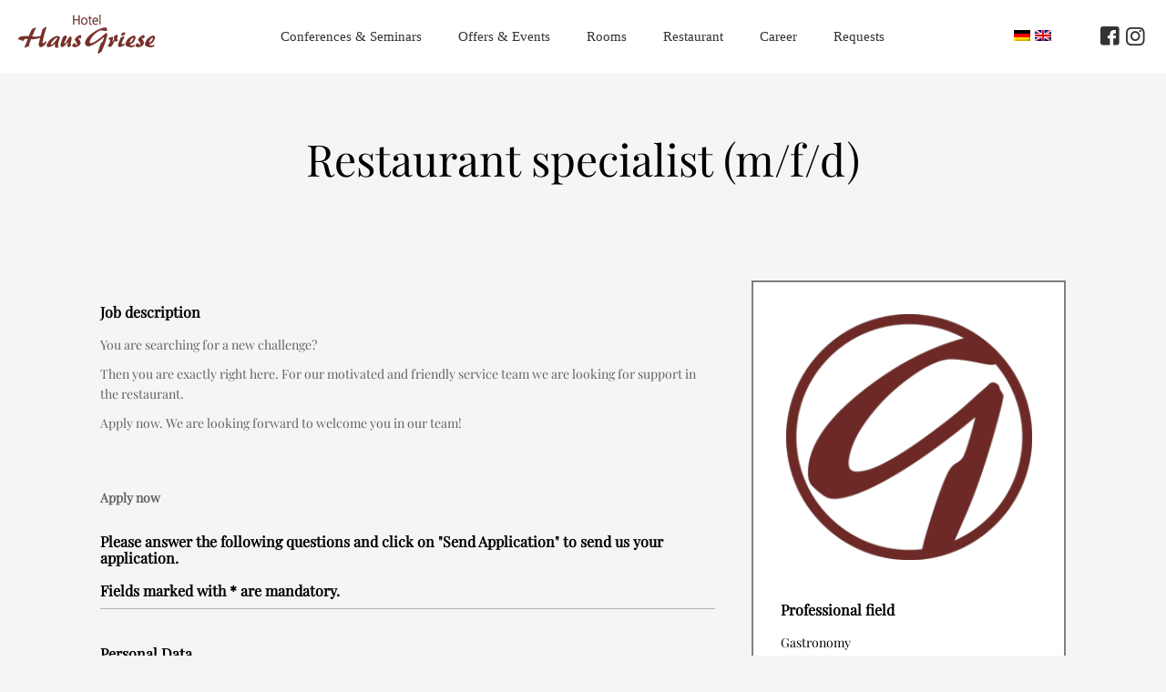

--- FILE ---
content_type: text/css
request_url: https://www.hotel-haus-griese.de/wp-content/themes/betheme-child/style.css?ver=6.6.4
body_size: 1767
content:
/*
Theme Name: 	Betheme Child
Theme URI: 		http://themes.muffingroup.com/betheme
Author: 		Muffin group
Author URI: 	http://muffingroup.com
Description:	Child Theme for Betheme - Premium WordPress Theme
Template:		betheme
Version: 		1.6.1.1
*/

/* Theme customization starts here
-------------------------------------------------------------- */

/* HEADER */
.header-split #Top_bar { z-index: 9999; }
.mhb-social ul li a { font-size: 24px;}


/* Shortcode - Element Blog Teaser (Arrangements) */
.blog-teaser li .desc-wrapper .desc .post-meta .author, .blog-teaser li .desc-wrapper .desc .post-meta .comments, .blog-teaser li .desc-wrapper .desc .post-meta .date { display: none !important; }
.masonry.tiles .post-item .post-desc-wrapper .post-desc .post-title:after, .masonry.tiles .post-item.no-img, .masonry.tiles .post-item.format-quote, .blog-teaser li .desc-wrapper .desc .post-title:after, .blog-teaser li.no-img, .blog-teaser li.format-quote { background: #ffffff !important; }


/* Shortcode - Element Blog [Photo] (Startseite) */
.photo .post-photo-wrapper { width: 50%; float: left; border: none; margin-top: 128px; margin-left: -25px; }
.photo .post-desc-wrapper { width: 50%; float: left; background: #fff; }
.photo .post-desc-wrapper .post-desc { padding: 70px 60px; }
.photo .post-desc .post-head .post-footer .post-links, .photo .post-desc .post-head .post-footer .button-love { display: none !important; }
.photo .post-desc .post-title h3 { margin-bottom: 30px; }

.post-item .post-desc .post-footer .date_label { position: inherit; display: inline-block; background: none; color: #626262; font-size: 14px; }
.photo .post-item .post-desc .post-footer .date_label { display: none !important; }

.image_frame:hover .image_wrapper .mask:after, .image_frame.hover .image_wrapper .mask:after { opacity: 0; }
.image_frame:hover .image_wrapper .image_links, .image_frame.hover .image_wrapper .image_links { bottom: 0; display: none !important; }

.photo .post-desc .post-more { padding: 30px 0;}

@media only screen and (max-width: 767px){
	.photo .post-desc-wrapper {width: 100%;}
	.photo .post-desc-wrapper .post-desc {padding: 35px 30px;}
	.photo .post-photo-wrapper {width: 100%; padding: 0; margin: 0;}
}


/* Blog single.php (Aktuelles) */
#Filters .filters_buttons .tags, #Filters .filters_buttons .authors  { display: none !important; }
.blog_wrapper .post-desc-wrapper .post-footer .post-links i.icon-comment-empty-fa, .blog_wrapper .post-desc-wrapper .post-footer .post-links a.post-comments { display: none !important; }
.blog .category-neuigkeiten .column_button {display: none;}

/* Buttons ausblenden */
.section-post-header .single-photo-wrapper.image .image_frame {max-width: calc(100% - 30px) !important;}
.post-header, .post-header .button-love, .single-photo-wrapper .share_wrapper {display: none !important;}
.post-nav {padding: 10px 15px 4px 30px; background-image: none !important;}

#Side_slide #menu ul li a {padding: 15px 5px 15px 20px; margin-right: 0; line-height: 20px;}

/* Datum im Umschalter ausblenden */
.fixed-nav .desc span.date { display: none; }
.fixed-nav .desc h6 { padding-top: 20px; }

/* FOOTER */
#Footer .footer_copy { padding-top: 30px; }
#Footer .footer_copy .copyright {text-align:left;}
#Footer .footer_copy nav#social-menu {text-align:right;}



/* MEDIA QUERIES */

@media only screen and (max-width: 1366px){
	.section.subheader-image {background-size: contain; padding-top: 160px!important; padding-bottom: 160px!important;}
	.section.subheader-image img {width: 100% !important; height: auto !important; transform: none !important;}
}

@media only screen and (min-device-width : 768px) and (max-device-width : 1024px) and (-webkit-min-device-pixel-ratio: 2){
	.section_wrapper, .container, .four.columns .widget-area {max-width: 100%!important; padding-left: 0!important; padding-right: 0!important;}
	.container-padding-mobile {padding-left: 30px!important; padding-right: 30px!important;}
	
	.scale-mobile-50 {width: 49% !important;}
	.move-up-mobile-60 {margin-top:-60px!important;}
	.no-move-up-mobile {margin-top: 0!important;}
	.no-padding-mobile {padding-top: 0!important; padding-bottom: 0!important;}
	.infobox ul li {padding-left: 0!important;}
	.infobox .ib-desc ul li {padding-left: 30px!important;}
	
	.section.subheader-image {background-size: contain; padding-top: 160px!important; padding-bottom: 160px!important;}
	.mfn-parallax { width: 100% !important; transform: none !important; height: auto !important;}
	
	#Footer .widgets_wrapper {padding: 45px 30px 15px !important;}
	#Footer .widget_text .textwidget > div {text-align:left !important; padding-left: 0 !important;}
	#Footer .widget_text .textwidget > div > div {float:left !important;}
}


/*
@media  only screen and (min-width: 767px) and (max-width: 1024px) {
	.mhb-menu .tabletMobile .mobile-menu-toggle { display: block; }
	.mhb-menu .tabletMobile .menu { display: none; box-shadow: 2px 2px 2px rgba(0,0,0,0.05); }
}
*/

@media only screen and (min-width: 768px) and (max-width: 959px) {
	.section.subheader-image {padding-top: 150px!important;padding-bottom: 150px!important;}
	.wrap-vertical-text {width: 20% !important; padding: 0 5% 0 !important;}
	
	.scale-mobile-col-6 .mobile_align_right {padding:0 10% 30px 20% !important;}
	.mobile-margin-zimmer-1 {margin-top: -80px;}
	.scale-mobile-col-6 {width: 50%!important;}
	.image-width-eighty {width: 80% !important; margin-top: 20px !important;}
	.section-background-image {padding-top: 40px!important; padding-bottom: 370px!important;}
	.section-background-image .column_placeholder {display: none;}
	.section-background-image .overlay-text-box {width: 40%!important;}
	.section.subheader-image {background-size: contain;}
	.photo .post-photo-wrapper {margin-top: 100px !important; margin-left: 0px !important;}
	.text-wrap {padding: 40px 30px!important;}
	
	.style-simple .infobox ul li {padding-left: 40px!important;}
	#menu > ul > li > a, a.action_button, #overlay-menu ul li a {font-size: 16px !important; line-height: 1.6em !important;}

	.hook_wrapper {margin-top:60px;}
}

@media  only screen and (max-width: 767px){
	.mobile-hidden {display: none;}
	
	.section {padding-top: 60px!important; padding-bottom: 30px!important;}
	.section_wrapper .mcb-wrap.text-wrap {padding: 35px 30px !important;}
	.section.subheader-image {padding-top: 100px!important;padding-bottom: 100px!important;}
	.remove-padding-top-next > div { padding-top: 0!important;}

	.no-background-mobile {background-image: none!important;}
	.style-simple .infobox ul li {padding-right: 30px !important; padding-left: 30px!important;}
	
	.column_map_basic iframe {height:350px!important;}
	
	.hook.content-after {text-align: center!important; padding-top: 25px!important; padding-bottom: 20px!important; position: relative!important; }
	
	.section.section-page-footer, .section.the_content.no_content {display: none;}
	
	.hook.content-after {text-align: center!important; padding-top: 25px!important; padding-bottom: 20px!important; position: relative!important; }
	#Footer {margin-top:0!important;}
	
	/* Job Plugin*/
	.job-post .jobs-row.position_logo .jobs-row-input img { width: 100%; max-width: 60px; margin: 0 auto; display: inline-block; text-align: left;}
	.job-post { padding-top: 0 !important; width: auto !important; }
	.job-postings-filters { display: none; }
}


@media only screen and (max-width: 479px){
	h6 {font-size: 15px;line-height: 22px;}
	.section.subheader-image {padding-top: 50px!important;padding-bottom: 50px!important;}

}